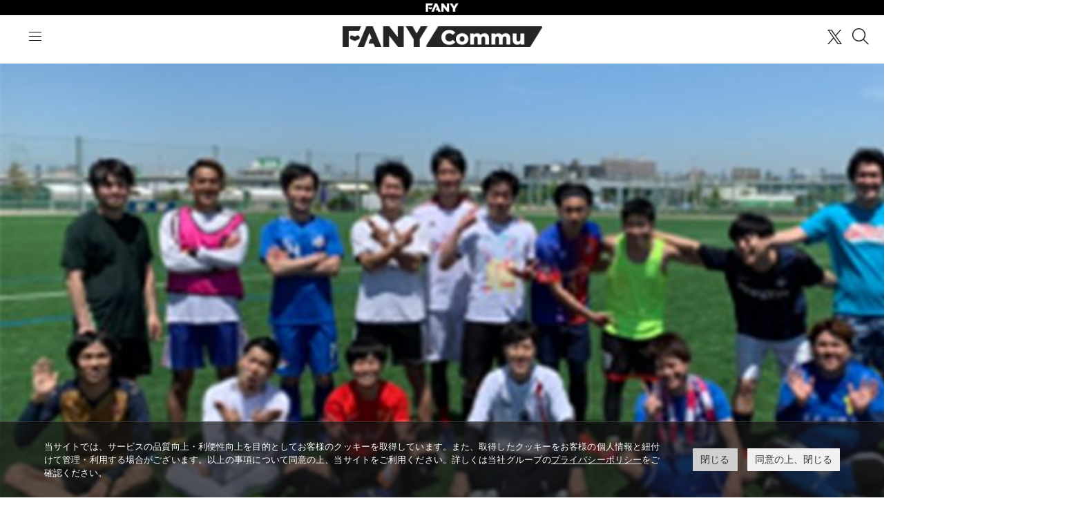

--- FILE ---
content_type: text/html; charset=UTF-8
request_url: https://commu.fany.lol/tag/%E3%83%91%E3%83%BC%E3%83%86%E3%82%A3%E3%83%BC%E3%83%91%E3%83%BC%E3%83%86%E3%82%A3%E3%83%BC/
body_size: 7124
content:
<!doctype html>
<html dir="ltr" lang="ja"
	prefix="og: https://ogp.me/ns#" >
<head>
<meta charset="UTF-8" />
<meta name="author" content="YOSHIMOTO KOGYO">
<meta name="copyright" content="©️YOSHIMOTO KOGYO">
<meta name="viewport" content="width=device-width, initial-scale=1" />
<link rel="profile" href="https://gmpg.org/xfn/11" />

	
<title>パーティーパーティー - FANYコミュ</title>

		<!-- All in One SEO 4.2.0 -->
		<meta name="robots" content="max-image-preview:large" />
		<link rel="canonical" href="https://commu.fany.lol/tag/%E3%83%91%E3%83%BC%E3%83%86%E3%82%A3%E3%83%BC%E3%83%91%E3%83%BC%E3%83%86%E3%82%A3%E3%83%BC/" />
		<script type="application/ld+json" class="aioseo-schema">
			{"@context":"https:\/\/schema.org","@graph":[{"@type":"WebSite","@id":"https:\/\/commu.fany.lol\/#website","url":"https:\/\/commu.fany.lol\/","name":"FANY\u30b3\u30df\u30e5","description":"\u30d5\u30a1\u30f3\u30af\u30e9\u30d6\u3068\u30aa\u30f3\u30e9\u30a4\u30f3\u30b5\u30ed\u30f3\u3092\u30df\u30c3\u30af\u30b9\u3057\u305f\u65b0\u30b5\u30fc\u30d3\u30b9\u3002 \u9650\u5b9a\u52d5\u753b\u3084\u30c1\u30b1\u30c3\u30c8\u306e\u5148\u884c\u8ca9\u58f2\u3001\u3053\u3053\u3067\u3057\u304b\u697d\u3057\u3081\u306a\u3044\u4f1a\u54e1\u9650\u5b9a\u30b3\u30df\u30e5\u30cb\u30b1\u30fc\u30b7\u30e7\u30f3\u306a\u3069\u3001 \u30bf\u30ec\u30f3\u30c8\u306b\u3088\u3063\u3066\u69d8\u3005\u306a\u30b3\u30f3\u30c6\u30f3\u30c4\u3092\u3054\u7528\u610f\uff01 \u4eca\u307e\u3067\u4ee5\u4e0a\u306b\u30bf\u30ec\u30f3\u30c8\u3068\u5bc6\u306b\u306a\u308b\u30b3\u30df\u30e5\u30cb\u30c6\u30a3\u3067\u3059\u3002","inLanguage":"ja","publisher":{"@id":"https:\/\/commu.fany.lol\/#organization"}},{"@type":"Organization","@id":"https:\/\/commu.fany.lol\/#organization","name":"FANY\u30b3\u30df\u30e5","url":"https:\/\/commu.fany.lol\/"},{"@type":"BreadcrumbList","@id":"https:\/\/commu.fany.lol\/tag\/%E3%83%91%E3%83%BC%E3%83%86%E3%82%A3%E3%83%BC%E3%83%91%E3%83%BC%E3%83%86%E3%82%A3%E3%83%BC\/#breadcrumblist","itemListElement":[{"@type":"ListItem","@id":"https:\/\/commu.fany.lol\/#listItem","position":1,"item":{"@type":"WebPage","@id":"https:\/\/commu.fany.lol\/","name":"\u30db\u30fc\u30e0","description":"\u30d5\u30a1\u30f3\u30af\u30e9\u30d6\u3068\u30aa\u30f3\u30e9\u30a4\u30f3\u30b5\u30ed\u30f3\u3092\u30df\u30c3\u30af\u30b9\u3057\u305f\u65b0\u30b5\u30fc\u30d3\u30b9\u3002 \u9650\u5b9a\u52d5\u753b\u3084\u30c1\u30b1\u30c3\u30c8\u306e\u5148\u884c\u8ca9\u58f2\u3001\u3053\u3053\u3067\u3057\u304b\u697d\u3057\u3081\u306a\u3044\u4f1a\u54e1\u9650\u5b9a\u30b3\u30df\u30e5\u30cb\u30b1\u30fc\u30b7\u30e7\u30f3\u306a\u3069\u3001 \u30bf\u30ec\u30f3\u30c8\u306b\u3088\u3063\u3066\u69d8\u3005\u306a\u30b3\u30f3\u30c6\u30f3\u30c4\u3092\u3054\u7528\u610f\uff01 \u4eca\u307e\u3067\u4ee5\u4e0a\u306b\u30bf\u30ec\u30f3\u30c8\u3068\u5bc6\u306b\u306a\u308b\u30b3\u30df\u30e5\u30cb\u30c6\u30a3\u3067\u3059\u3002","url":"https:\/\/commu.fany.lol\/"},"nextItem":"https:\/\/commu.fany.lol\/tag\/%e3%83%91%e3%83%bc%e3%83%86%e3%82%a3%e3%83%bc%e3%83%91%e3%83%bc%e3%83%86%e3%82%a3%e3%83%bc\/#listItem"},{"@type":"ListItem","@id":"https:\/\/commu.fany.lol\/tag\/%e3%83%91%e3%83%bc%e3%83%86%e3%82%a3%e3%83%bc%e3%83%91%e3%83%bc%e3%83%86%e3%82%a3%e3%83%bc\/#listItem","position":2,"item":{"@type":"WebPage","@id":"https:\/\/commu.fany.lol\/tag\/%e3%83%91%e3%83%bc%e3%83%86%e3%82%a3%e3%83%bc%e3%83%91%e3%83%bc%e3%83%86%e3%82%a3%e3%83%bc\/","name":"\u30d1\u30fc\u30c6\u30a3\u30fc\u30d1\u30fc\u30c6\u30a3\u30fc","url":"https:\/\/commu.fany.lol\/tag\/%e3%83%91%e3%83%bc%e3%83%86%e3%82%a3%e3%83%bc%e3%83%91%e3%83%bc%e3%83%86%e3%82%a3%e3%83%bc\/"},"previousItem":"https:\/\/commu.fany.lol\/#listItem"}]},{"@type":"CollectionPage","@id":"https:\/\/commu.fany.lol\/tag\/%E3%83%91%E3%83%BC%E3%83%86%E3%82%A3%E3%83%BC%E3%83%91%E3%83%BC%E3%83%86%E3%82%A3%E3%83%BC\/#collectionpage","url":"https:\/\/commu.fany.lol\/tag\/%E3%83%91%E3%83%BC%E3%83%86%E3%82%A3%E3%83%BC%E3%83%91%E3%83%BC%E3%83%86%E3%82%A3%E3%83%BC\/","name":"\u30d1\u30fc\u30c6\u30a3\u30fc\u30d1\u30fc\u30c6\u30a3\u30fc - FANY\u30b3\u30df\u30e5","inLanguage":"ja","isPartOf":{"@id":"https:\/\/commu.fany.lol\/#website"},"breadcrumb":{"@id":"https:\/\/commu.fany.lol\/tag\/%E3%83%91%E3%83%BC%E3%83%86%E3%82%A3%E3%83%BC%E3%83%91%E3%83%BC%E3%83%86%E3%82%A3%E3%83%BC\/#breadcrumblist"}}]}
		</script>
		<!-- All in One SEO -->

		<!-- This site uses the Google Analytics by MonsterInsights plugin v8.10.0 - Using Analytics tracking - https://www.monsterinsights.com/ -->
		<!-- Note: MonsterInsights is not currently configured on this site. The site owner needs to authenticate with Google Analytics in the MonsterInsights settings panel. -->
					<!-- No UA code set -->
				<!-- / Google Analytics by MonsterInsights -->
		<style id='wp-img-auto-sizes-contain-inline-css'>
img:is([sizes=auto i],[sizes^="auto," i]){contain-intrinsic-size:3000px 1500px}
/*# sourceURL=wp-img-auto-sizes-contain-inline-css */
</style>
<style id='classic-theme-styles-inline-css'>
/*! This file is auto-generated */
.wp-block-button__link{color:#fff;background-color:#32373c;border-radius:9999px;box-shadow:none;text-decoration:none;padding:calc(.667em + 2px) calc(1.333em + 2px);font-size:1.125em}.wp-block-file__button{background:#32373c;color:#fff;text-decoration:none}
/*# sourceURL=/wp-includes/css/classic-themes.min.css */
</style>
<link rel='stylesheet' id='fanycommu-style-css' href='https://commu.fany.lol/wp-content/themes/fanycommu/style.css?ver=6.9' media='all' />
<link rel='stylesheet' id='fanycommu-print-style-css' href='https://commu.fany.lol/wp-content/themes/fanycommu/print.css?ver=6.9' media='print' />
	
<meta property="og:image" content="/og.png">
<link rel="icon" type="shortcut icon" href="https://fany.lol/favicon.ico">
<!-- <link rel="apple-touch-icon" sizes="180x180" href="/ico/apple-touch-icon.png">
<link rel="icon" type="image/png" sizes="16x16" href="/ico/favicon-16x16.png">
<link rel="icon" type="image/png" sizes="32x32" href="/ico/favicon-32x32.png">
<link rel="icon" type="image/png" sizes="192x192" href="/ico/android-chrome-192x192.png">
<link rel="icon" type="image/png" sizes="256x256" href="/ico/android-chrome-256x256.png">
<link rel="manifest" href="/ico/site.webmanifest">
<link rel="mask-icon" href="/ico/safari-pinned-tab.svg"> -->

<link type="text/css" rel="stylesheet" href="/wp-content/themes/fanycommu/css/common.css?v001" />
<link type="text/css" rel="stylesheet" href="/wp-content/themes/fanycommu/css/page.css?v02" />
<!-- for cookie css -->
<link rel="stylesheet" href="https://www.yoshimoto.co.jp/css/gdpr.css" media="all">
<!-- //for cookie css -->

<!-- for cookie -->
<script data-cookieconsent="ignore">
window.dataLayer = window.dataLayer || [];
function gtag() {
dataLayer.push(arguments);
}
gtag("consent", "default", {
ad_storage: "denied",
analytics_storage: "denied",
wait_for_update: 500,
});
gtag("set", "ads_data_redaction", true);
</script> 
<!-- //for cookie -->
<!-- Google Tag Manager -->
<script>(function(w,d,s,l,i){w[l]=w[l]||[];w[l].push({'gtm.start':
new Date().getTime(),event:'gtm.js'});var f=d.getElementsByTagName(s)[0],
j=d.createElement(s),dl=l!='dataLayer'?'&l='+l:'';j.async=true;j.src=
'https://www.googletagmanager.com/gtm.js?id='+i+dl;f.parentNode.insertBefore(j,f);
})(window,document,'script','dataLayer','GTM-P4PNGF7');</script>
<!-- End Google Tag Manager -->
<style id='global-styles-inline-css'>
:root{--wp--preset--aspect-ratio--square: 1;--wp--preset--aspect-ratio--4-3: 4/3;--wp--preset--aspect-ratio--3-4: 3/4;--wp--preset--aspect-ratio--3-2: 3/2;--wp--preset--aspect-ratio--2-3: 2/3;--wp--preset--aspect-ratio--16-9: 16/9;--wp--preset--aspect-ratio--9-16: 9/16;--wp--preset--color--black: #000000;--wp--preset--color--cyan-bluish-gray: #abb8c3;--wp--preset--color--white: #FFF;--wp--preset--color--pale-pink: #f78da7;--wp--preset--color--vivid-red: #cf2e2e;--wp--preset--color--luminous-vivid-orange: #ff6900;--wp--preset--color--luminous-vivid-amber: #fcb900;--wp--preset--color--light-green-cyan: #7bdcb5;--wp--preset--color--vivid-green-cyan: #00d084;--wp--preset--color--pale-cyan-blue: #8ed1fc;--wp--preset--color--vivid-cyan-blue: #0693e3;--wp--preset--color--vivid-purple: #9b51e0;--wp--preset--color--primary: #0073a8;--wp--preset--color--secondary: #005075;--wp--preset--color--dark-gray: #111;--wp--preset--color--light-gray: #767676;--wp--preset--gradient--vivid-cyan-blue-to-vivid-purple: linear-gradient(135deg,rgb(6,147,227) 0%,rgb(155,81,224) 100%);--wp--preset--gradient--light-green-cyan-to-vivid-green-cyan: linear-gradient(135deg,rgb(122,220,180) 0%,rgb(0,208,130) 100%);--wp--preset--gradient--luminous-vivid-amber-to-luminous-vivid-orange: linear-gradient(135deg,rgb(252,185,0) 0%,rgb(255,105,0) 100%);--wp--preset--gradient--luminous-vivid-orange-to-vivid-red: linear-gradient(135deg,rgb(255,105,0) 0%,rgb(207,46,46) 100%);--wp--preset--gradient--very-light-gray-to-cyan-bluish-gray: linear-gradient(135deg,rgb(238,238,238) 0%,rgb(169,184,195) 100%);--wp--preset--gradient--cool-to-warm-spectrum: linear-gradient(135deg,rgb(74,234,220) 0%,rgb(151,120,209) 20%,rgb(207,42,186) 40%,rgb(238,44,130) 60%,rgb(251,105,98) 80%,rgb(254,248,76) 100%);--wp--preset--gradient--blush-light-purple: linear-gradient(135deg,rgb(255,206,236) 0%,rgb(152,150,240) 100%);--wp--preset--gradient--blush-bordeaux: linear-gradient(135deg,rgb(254,205,165) 0%,rgb(254,45,45) 50%,rgb(107,0,62) 100%);--wp--preset--gradient--luminous-dusk: linear-gradient(135deg,rgb(255,203,112) 0%,rgb(199,81,192) 50%,rgb(65,88,208) 100%);--wp--preset--gradient--pale-ocean: linear-gradient(135deg,rgb(255,245,203) 0%,rgb(182,227,212) 50%,rgb(51,167,181) 100%);--wp--preset--gradient--electric-grass: linear-gradient(135deg,rgb(202,248,128) 0%,rgb(113,206,126) 100%);--wp--preset--gradient--midnight: linear-gradient(135deg,rgb(2,3,129) 0%,rgb(40,116,252) 100%);--wp--preset--font-size--small: 19.5px;--wp--preset--font-size--medium: 20px;--wp--preset--font-size--large: 36.5px;--wp--preset--font-size--x-large: 42px;--wp--preset--font-size--normal: 22px;--wp--preset--font-size--huge: 49.5px;--wp--preset--spacing--20: 0.44rem;--wp--preset--spacing--30: 0.67rem;--wp--preset--spacing--40: 1rem;--wp--preset--spacing--50: 1.5rem;--wp--preset--spacing--60: 2.25rem;--wp--preset--spacing--70: 3.38rem;--wp--preset--spacing--80: 5.06rem;--wp--preset--shadow--natural: 6px 6px 9px rgba(0, 0, 0, 0.2);--wp--preset--shadow--deep: 12px 12px 50px rgba(0, 0, 0, 0.4);--wp--preset--shadow--sharp: 6px 6px 0px rgba(0, 0, 0, 0.2);--wp--preset--shadow--outlined: 6px 6px 0px -3px rgb(255, 255, 255), 6px 6px rgb(0, 0, 0);--wp--preset--shadow--crisp: 6px 6px 0px rgb(0, 0, 0);}:where(.is-layout-flex){gap: 0.5em;}:where(.is-layout-grid){gap: 0.5em;}body .is-layout-flex{display: flex;}.is-layout-flex{flex-wrap: wrap;align-items: center;}.is-layout-flex > :is(*, div){margin: 0;}body .is-layout-grid{display: grid;}.is-layout-grid > :is(*, div){margin: 0;}:where(.wp-block-columns.is-layout-flex){gap: 2em;}:where(.wp-block-columns.is-layout-grid){gap: 2em;}:where(.wp-block-post-template.is-layout-flex){gap: 1.25em;}:where(.wp-block-post-template.is-layout-grid){gap: 1.25em;}.has-black-color{color: var(--wp--preset--color--black) !important;}.has-cyan-bluish-gray-color{color: var(--wp--preset--color--cyan-bluish-gray) !important;}.has-white-color{color: var(--wp--preset--color--white) !important;}.has-pale-pink-color{color: var(--wp--preset--color--pale-pink) !important;}.has-vivid-red-color{color: var(--wp--preset--color--vivid-red) !important;}.has-luminous-vivid-orange-color{color: var(--wp--preset--color--luminous-vivid-orange) !important;}.has-luminous-vivid-amber-color{color: var(--wp--preset--color--luminous-vivid-amber) !important;}.has-light-green-cyan-color{color: var(--wp--preset--color--light-green-cyan) !important;}.has-vivid-green-cyan-color{color: var(--wp--preset--color--vivid-green-cyan) !important;}.has-pale-cyan-blue-color{color: var(--wp--preset--color--pale-cyan-blue) !important;}.has-vivid-cyan-blue-color{color: var(--wp--preset--color--vivid-cyan-blue) !important;}.has-vivid-purple-color{color: var(--wp--preset--color--vivid-purple) !important;}.has-black-background-color{background-color: var(--wp--preset--color--black) !important;}.has-cyan-bluish-gray-background-color{background-color: var(--wp--preset--color--cyan-bluish-gray) !important;}.has-white-background-color{background-color: var(--wp--preset--color--white) !important;}.has-pale-pink-background-color{background-color: var(--wp--preset--color--pale-pink) !important;}.has-vivid-red-background-color{background-color: var(--wp--preset--color--vivid-red) !important;}.has-luminous-vivid-orange-background-color{background-color: var(--wp--preset--color--luminous-vivid-orange) !important;}.has-luminous-vivid-amber-background-color{background-color: var(--wp--preset--color--luminous-vivid-amber) !important;}.has-light-green-cyan-background-color{background-color: var(--wp--preset--color--light-green-cyan) !important;}.has-vivid-green-cyan-background-color{background-color: var(--wp--preset--color--vivid-green-cyan) !important;}.has-pale-cyan-blue-background-color{background-color: var(--wp--preset--color--pale-cyan-blue) !important;}.has-vivid-cyan-blue-background-color{background-color: var(--wp--preset--color--vivid-cyan-blue) !important;}.has-vivid-purple-background-color{background-color: var(--wp--preset--color--vivid-purple) !important;}.has-black-border-color{border-color: var(--wp--preset--color--black) !important;}.has-cyan-bluish-gray-border-color{border-color: var(--wp--preset--color--cyan-bluish-gray) !important;}.has-white-border-color{border-color: var(--wp--preset--color--white) !important;}.has-pale-pink-border-color{border-color: var(--wp--preset--color--pale-pink) !important;}.has-vivid-red-border-color{border-color: var(--wp--preset--color--vivid-red) !important;}.has-luminous-vivid-orange-border-color{border-color: var(--wp--preset--color--luminous-vivid-orange) !important;}.has-luminous-vivid-amber-border-color{border-color: var(--wp--preset--color--luminous-vivid-amber) !important;}.has-light-green-cyan-border-color{border-color: var(--wp--preset--color--light-green-cyan) !important;}.has-vivid-green-cyan-border-color{border-color: var(--wp--preset--color--vivid-green-cyan) !important;}.has-pale-cyan-blue-border-color{border-color: var(--wp--preset--color--pale-cyan-blue) !important;}.has-vivid-cyan-blue-border-color{border-color: var(--wp--preset--color--vivid-cyan-blue) !important;}.has-vivid-purple-border-color{border-color: var(--wp--preset--color--vivid-purple) !important;}.has-vivid-cyan-blue-to-vivid-purple-gradient-background{background: var(--wp--preset--gradient--vivid-cyan-blue-to-vivid-purple) !important;}.has-light-green-cyan-to-vivid-green-cyan-gradient-background{background: var(--wp--preset--gradient--light-green-cyan-to-vivid-green-cyan) !important;}.has-luminous-vivid-amber-to-luminous-vivid-orange-gradient-background{background: var(--wp--preset--gradient--luminous-vivid-amber-to-luminous-vivid-orange) !important;}.has-luminous-vivid-orange-to-vivid-red-gradient-background{background: var(--wp--preset--gradient--luminous-vivid-orange-to-vivid-red) !important;}.has-very-light-gray-to-cyan-bluish-gray-gradient-background{background: var(--wp--preset--gradient--very-light-gray-to-cyan-bluish-gray) !important;}.has-cool-to-warm-spectrum-gradient-background{background: var(--wp--preset--gradient--cool-to-warm-spectrum) !important;}.has-blush-light-purple-gradient-background{background: var(--wp--preset--gradient--blush-light-purple) !important;}.has-blush-bordeaux-gradient-background{background: var(--wp--preset--gradient--blush-bordeaux) !important;}.has-luminous-dusk-gradient-background{background: var(--wp--preset--gradient--luminous-dusk) !important;}.has-pale-ocean-gradient-background{background: var(--wp--preset--gradient--pale-ocean) !important;}.has-electric-grass-gradient-background{background: var(--wp--preset--gradient--electric-grass) !important;}.has-midnight-gradient-background{background: var(--wp--preset--gradient--midnight) !important;}.has-small-font-size{font-size: var(--wp--preset--font-size--small) !important;}.has-medium-font-size{font-size: var(--wp--preset--font-size--medium) !important;}.has-large-font-size{font-size: var(--wp--preset--font-size--large) !important;}.has-x-large-font-size{font-size: var(--wp--preset--font-size--x-large) !important;}
/*# sourceURL=global-styles-inline-css */
</style>
</head>

<body id="search_index" class="archive tag tag-496 wp-embed-responsive wp-theme-fanycommu hfeed image-filters-enabled">
<!-- Google Tag Manager (noscript) -->
<noscript><iframe src="https://www.googletagmanager.com/ns.html?id=GTM-P4PNGF7"
height="0" width="0" style="display:none;visibility:hidden"></iframe></noscript>
<!-- End Google Tag Manager (noscript) -->
<!-- <script type="text/javascript" src="https://fany.lol/shared/inc/header.js" crossorigin="anonymous"></script>
<script src="https://code.jquery.com/jquery.min.js"></script>
<script>
$(function() {
$("#menu").click(function() {
$(".home").toggleClass("bodyblock");
});
});
</script> -->
	
<div class="fany2021">
<div class="fany2021-header">
<div class="fany2021-header_logo">
<a href="https://fany.lol/" target="_blank" rel="noopener" style="background-image: url(/wp-content/themes/fanycommu/img/fany_w.png);"></a>
</div>
</div>
</div>
<div id="page" class="site">

<!-- - - - - - - - - - - - - - - - - - - - - - - - - - - - - - header -->
<section id="commuHeader">
<div class="wrapper">
<h1><a href="/">FANY Commu</a></h1>
<div id="menu"><span></span><span></span><span></span></div>
<div class="funcList">
<ul>
<li class="twitter"><a href="https://x.com/fany_news" target="_blank">X</a></li>
<li class="search">検索窓</li>
</ul>
</div>
</div>
<nav>
<ul>
<li><a href="/">HOME</a></li>
<!-- <li><a href="/about/">ABOUT</a></li> -->
<li><a href="/community/">COMMUNITY</a></li>
<li><a href="/guide/">はじめての方へ</a></li>
<li><a href="/faq/">FAQ</a></li>
<li><a href="/news/">NEWS</a></li>
<li><a href="/contact/">CONTACT</a></li>
</ul>
</nav>
</section>
<!-- - - - - - - - - - - - - - - - - - - - - - - - - - - - - - //header -->

<div  class="searchBox">
<div class="searchBlock">
<form role="search" method="get" class="search-form" action="https://commu.fany.lol/">
				<label>
					<span class="screen-reader-text">検索:</span>
					<input type="search" class="search-field" placeholder="検索&hellip;" value="" name="s" />
				</label>
				<input type="submit" class="search-submit" value="検索" />
			</form></div>
</div>

<div class="contentBox">





<li>
<dl id="post-748" class="post-748 post type-post status-publish format-standard has-post-thumbnail hentry category-bukatsu tag-84 tag-87 tag-171 tag-187 tag-223 tag-224 tag-225 tag-237 tag-242 tag-267 tag-283 tag-295 tag-314 tag-320 tag-327 tag-335 tag-373 tag-396 tag-401 tag-405 tag-424 tag-434 tag-472 tag-487 tag-496 tag-497 tag-499 tag-554 tag-555 tag-589 tag-623 tag-637 tag-649 tag-658 tag-705 tag-718 tag-745 tag-760 tag-790 tag-804 tag-826 tag-833 tag-836 tag-842 tag-873 tag-886 tag-903 tag-915 tag-925 tag-946 tag-967 tag-974 tag-980 tag-982 tag-990 tag-1056 tag-1086 tag-1087 tag-1092 tag-1107 tag-1109 tag-1112 tag-1119 tag-1159 tag-1193 tag-1203 tag-1218 tag-1227 tag-1230 entry">
<dt><a href="https://mosh.jp/yoshimoto_osakasoccer/home" target="_blank" rel="noopener">
		<figure class="post-thumbnail">
			<a class="post-thumbnail-inner" href="https://commu.fany.lol/bukatsu/20211125_748/" aria-hidden="true" tabindex="-1">
				<img width="1568" height="882" src="https://commu.fany.lol/wp-content/uploads/2021/11/a1e49224de1f5790a3361bdd57f8ce2f-1568x882.jpg" class="attachment-post-thumbnail size-post-thumbnail wp-post-image" alt="" decoding="async" fetchpriority="high" srcset="https://commu.fany.lol/wp-content/uploads/2021/11/a1e49224de1f5790a3361bdd57f8ce2f-1568x882.jpg 1568w, https://commu.fany.lol/wp-content/uploads/2021/11/a1e49224de1f5790a3361bdd57f8ce2f-300x169.jpg 300w, https://commu.fany.lol/wp-content/uploads/2021/11/a1e49224de1f5790a3361bdd57f8ce2f-1024x576.jpg 1024w, https://commu.fany.lol/wp-content/uploads/2021/11/a1e49224de1f5790a3361bdd57f8ce2f-150x84.jpg 150w, https://commu.fany.lol/wp-content/uploads/2021/11/a1e49224de1f5790a3361bdd57f8ce2f-768x432.jpg 768w, https://commu.fany.lol/wp-content/uploads/2021/11/a1e49224de1f5790a3361bdd57f8ce2f-1536x864.jpg 1536w, https://commu.fany.lol/wp-content/uploads/2021/11/a1e49224de1f5790a3361bdd57f8ce2f.jpg 1920w" sizes="(max-width: 34.9rem) calc(100vw - 2rem), (max-width: 53rem) calc(8 * (100vw / 12)), (min-width: 53rem) calc(6 * (100vw / 12)), 100vw" />			</a>
		</figure>

			</a></dt>
<dd>
<h3><a href="https://mosh.jp/yoshimoto_osakasoccer/home" target="_blank" rel="noopener"><span>大阪サッカー部</span></a></h3>
<h4>吉田たち こうへい</h4>
<div class="commuExp spHide"><a href="https://mosh.jp/yoshimoto_osakasoccer/home" target="_blank" rel="noopener">
『体育のサッカーみたいな感じ』をコンセプトに月1回活動しています。イベントや動画配信、ゆくゆくはサッカーとお笑いを通じて何か社会貢献が出来たらと考えています。

【活動内容】
・定期的な練習会やトレーニング。</a></div>
</dd>
</dl>
<div class="commuExp pcHide"><a href="https://mosh.jp/yoshimoto_osakasoccer/home" target="_blank" rel="noopener">
『体育のサッカーみたいな感じ』をコンセプトに月1回活動しています。イベントや動画配信、ゆくゆくはサッカーとお笑いを通じて何か社会貢献が出来たらと考えています。

【活動内容】
・定期的な練習会やトレーニング。</a></div>
<!-- #post-748 -->
</li>


</ul>


</div>
</section>

</div>

<!-- - - - - - - - - - - - - - - - - - - - - - - - - - - - - - contact -->
<section id="commuContact">
<div class="wrapper">
<div class="contactBtn"><a href="/contact"><span>CONTACT</span></a></div>
</div>
</section>
<!-- - - - - - - - - - - - - - - - - - - - - - - - - - - - - - //contact -->


<!-- - - - - - - - - - - - - - - - - - - - - - - - - - - - - - footer -->
<section id="commuFooter">
<div class="wrapper pcHide">
<div id="footerMenu">
<ul>
<li><a href="/">HOME</a></li>
<!-- <li><a href="/about/">ABOUT</a></li> -->
<li><a href="/community/">COMMUNITY</a></li>
<li><a href="/news/">NEWS</a></li>
<li><a href="/guide/">はじめての方へ</a></li>
<li><a href="/faq/">FAQ</a></li>
<li><a href="/contact/">CONTACT</a></li>
</ul>
</div>
</div>
<div class="footerLine"></div>
<div class="wrapper">
<div id="copyright">&copy;FANY, All Rights Reserved. </div>
<!-- <div id="management">運営：吉本興業株式会社</div> -->
<div id="footerMenuOut">
<ul>
<li><a href="/faq/"><span>FAQ</span></a></li>
<li><a href="/termsofuse/"><span>FANYコミュ内ファンクラブ、オンラインサロン共通会員規約</span></a></li>
<li><a href="https://fany.lol/privacypolicy" target="_blank"><span>プライバシーポリシー</span></a></li>
<li><a href="http://www.yoshimoto.co.jp/corp/declaration.html" target="_blank"><span>反社会的勢力排除宣言</span></a></li>
</ul>
</div>
</div>
</section>
<!-- - - - - - - - - - - - - - - - - - - - - - - - - - - - - - //footer -->


</div>
<!-- - - - - - - - - - - - - - - - - - - - - - - - - - - - - - //page -->

<script type="speculationrules">
{"prefetch":[{"source":"document","where":{"and":[{"href_matches":"/*"},{"not":{"href_matches":["/wp-*.php","/wp-admin/*","/wp-content/uploads/*","/wp-content/*","/wp-content/plugins/*","/wp-content/themes/fanycommu/*","/*\\?(.+)"]}},{"not":{"selector_matches":"a[rel~=\"nofollow\"]"}},{"not":{"selector_matches":".no-prefetch, .no-prefetch a"}}]},"eagerness":"conservative"}]}
</script>
	<script>
	/(trident|msie)/i.test(navigator.userAgent)&&document.getElementById&&window.addEventListener&&window.addEventListener("hashchange",function(){var t,e=location.hash.substring(1);/^[A-z0-9_-]+$/.test(e)&&(t=document.getElementById(e))&&(/^(?:a|select|input|button|textarea)$/i.test(t.tagName)||(t.tabIndex=-1),t.focus())},!1);
	</script>
	
<div id="pagetop"><span>↑PAGE TOP</span></div>


<!-- - - - - - - - - - - - - - - - - - - - - - - - - - - - - - include JS -->
<script type="text/javascript" src="/wp-content/themes/fanycommu/js/jquery.min.js"></script>
<script type="text/javascript" src="/wp-content/themes/fanycommu/js/jquery.easing.1.3.min.js"></script>
<script type="text/javascript" src="/wp-content/themes/fanycommu/js/slick.js"></script>
<script type="text/javascript" src="/wp-content/themes/fanycommu/js/common.js"></script>

<script>
function changePlaceholder(){
$('.search-field').attr('placeholder','芸人名・サロン名で検索');
}
function searchDisplay(){
$('.searchBox').toggleClass("on");
}

function inDisplay(){
$("#page,h1").each(function() {
var hit = $(this).offset().top;
var scroll = $(window).scrollTop();
var wHeight = $(window).height();
if (scroll > hit - wHeight + wHeight/100){
$(this).addClass("inview");
}
});
}


$(function(){
inDisplay();
changePlaceholder();


$('#menu, .search').on('click',function(){
//console.log( $(this).attr('id') );
if( $(this).attr('id') == "menu" ){
$(this).toggleClass("active");
$('#commuHeader nav').slideToggle();
}
//console.log( $(this).attr('class') );
if( $(this).attr('class') == "search" ){
searchDisplay();
}
});

$(window).scroll(function(){
inDisplay();
});

});
</script>





<!--FAQ-->


<!-- Cookie popup-->
<div class="cookie-consent">
<div class="cookie-text">当サイトでは、サービスの品質向上・利便性向上を目的としてお客様のクッキーを取得しています。また、取得したクッキーをお客様の個人情報と紐付けて管理・利用する場合がございます。以上の事項について同意の上、当サイトをご利用ください。詳しくは当社グループの<a class="cokie-policy-url" href="#" onclick="returen:false;">プライバシーポリシー</a>をご確認ください。</div>
<div class="cookie-disagree">閉じる</div>
<div class="cookie-agree">同意の上、閉じる</div>
</div>
<script src="https://www.yoshimoto.co.jp/js/gdpr.js"></script> 
<!-- Cookie END -->

<!-- XXXXX -->
</body>
</html>


--- FILE ---
content_type: text/css
request_url: https://commu.fany.lol/wp-content/themes/fanycommu/style.css?ver=6.9
body_size: 45
content:
@charset "UTF-8";
/*
Theme Name: Fany Commu
Author: Fany Commu
Description: Fany Commu TEMPLATE
Text Domain: Fany Commu
 */

@import url(/wp-content/themes/fanycommu/css/reset.css);




--- FILE ---
content_type: text/css
request_url: https://commu.fany.lol/wp-content/themes/fanycommu/css/page.css?v02
body_size: 3719
content:
.pageTit{
	display: block;
	margin: 0 0 36px 0;
	padding: 70px 0 42px 0;
	background-color: #f0f0f0;
	background-image: -webkit-gradient(linear, 0 0, 100% 100%,color-stop(.25, #F9F9F9), color-stop(.25, transparent),color-stop(.5, transparent), color-stop(.5, #F9F9F9),color-stop(.75, #F9F9F9), color-stop(.75, transparent),to(transparent));
	-webkit-background-size: 7px 7px;
	font-size: 2.0rem;
	font-weight: 800;
	color: #222122;
	text-align: center;
}
.pageTit span{
	font-size: 4.2rem;
}
/* community block */
#communityBlock{
	width: 85%;
	display: block;
	margin: 0 auto 102px auto;
}
#communityBlock .wrapper{
	width: 1000px;
}
#communityBlock h2{
	display: block;
	font-size: 4.2rem;
	margin: 0 0 36px 0;
	font-weight: 800;
	color: #222122;
	text-align: center;
}
#communityBlock h2 span{
	display: block;
	letter-spacing: 0.5px;
}

.communityList{
	display: block;
	margin: 0 0 0 0;
	top: 0;
}
.communityList li{
	width: 32%;
	display: block;
	float: left;
	margin: 24px 0 0 2%;
	padding: 10px;
}
.communityList li a{
	display: block;
	box-sizing: border-box;
}
.communityList li .newIcon{
	display: inline-block;
	padding: 4px 8px 4px 8px;
	position: absolute;
	top: 0;
	left: 0;
	background:linear-gradient(to right, #FFCB6E, #FF3C3C, #FF6CE3);
	font-size: 1.0rem;
	font-style: italic;
	font-weight: 300;
	line-height: 1;
	color: #ffffff;
}
.communityList li:nth-child(3n+1){
	margin: 16px 0 0 0;
	clear: left;
}
.communityList li:nth-child(3n){
	clear: right;
}

@media screen and (-webkit-min-device-pixel-ratio:0){
	.communityList li:nth-child(3n+2),
	.communityList li:nth-child(3n){
		top: -8px;
	}
}


.communityList li dl{
	display: block;
}
.communityList li dl dt{
	display: block;
}
.communityList li dl dt img{
	width: 100%;
	height: auto;
}
.communityList li dl dd{
	display: block;
}
.communityList li dl dd h3{
	display: block;
	margin: 4px 0 0 0;
	font-size: 1.5rem;
	font-weight: normal;
	text-align: left;
}
.communityList li dl dd h4{
	display: block;
	margin: 2px 0 0 0;
	font-size: 1.3rem;
	font-weight: normal;
	color: #ee589f;
	text-align: left;
}
.communityList li dl dd .commuExp{
	display: block;
	margin: 2px 0 0 0;
	font-size: 1rem;
	font-weight: normal;
	color: #999999;
	text-align: left;
	line-height: 1.4;
}

.communityList li:hover{
	display: block;
	background:linear-gradient(to right, #FFCB6E, #FF3C3C, #FF6CE3);
}
.communityList li:hover dl dd h3,
.communityList li:hover dl dd h4,
.communityList li:hover .commuExp{
	color: #ffffff;
}

.communityList:after{
	content: "";
	display: block;
	clear: both;
	height: 0;
	visibility: hidden;
}



/* bukatsu block */
#bukatsuBlock{
	width: 85%;
	display: block;
	margin: 0 auto 102px auto;
}
#bukatsuBlock .wrapper{
	width: 1000px;
}
#bukatsuBlock h2{
display: block;
font-size: 4.2rem;
margin: 0 0 36px 0;
font-weight: 800;
color: #222122;
text-align: center;
}
#bukatsuBlock h2 span{
display: block;
letter-spacing: 0.5px;
}
#bukatsuBlock .bukatsuExpBlock{
display: block;
margin: 36px 0 0 0;
padding: 5px;
background: linear-gradient(to right, #FFCB6E, #FF3C3C, #FF6CE3);
border-radius: 10px;
}
#bukatsuBlock .bukatsuExpBlock .inner{
padding: 10px;
background-color: #ffffff;
border-radius: 10px;
}
#bukatsuBlock .bukatsuTxt{
font-size:2.2rem;
font-weight: 700;
}
#bukatsuBlock .bukatsuTxt2{
display: block;
margin: 16px 0 0 0;
font-size:1.5rem;
text-align: center;
}
#bukatsuBlock .bukatsuContact{
display: block;
margin: 24px 0 0 0;
}
#bukatsuBlock .bukatsuContact a{
width: 85%;
display: block;
margin: 0 auto 0 auto;
padding:20px 0 20px 0;
background-color: #FF3C3C;
color: #ffffff;
border-radius:8px;
}
#bukatsuBlock .bukatsuContactAtt{
display: block;
margin: 5px 0 0 0;
font-size:1.3rem;
color:#ff0000;
}

.bukatsuList{
	display: block;
	margin: 42px 0 0 0;
	top: 0;
}
.bukatsuList li{
	width: 32%;
	display: block;
	float: left;
	margin: 24px 0 0 2%;
	padding: 10px;
}
.bukatsuList li a{
	display: block;
	box-sizing: border-box;
}
.bukatsuList li .newIcon{
	display: inline-block;
	padding: 4px 8px 4px 8px;
	position: absolute;
	top: 0;
	left: 0;
	background:linear-gradient(to right, #FFCB6E, #FF3C3C, #FF6CE3);
	font-size: 1.0rem;
	font-style: italic;
	font-weight: 300;
	line-height: 1;
	color: #ffffff;
}
.bukatsuList li:nth-child(3n+1){
	margin: 16px 0 0 0;
	clear: left;
}
.bukatsuList li:nth-child(3n){
	clear: right;
}

@media screen and (-webkit-min-device-pixel-ratio:0){
	.bukatsuList li:nth-child(3n+2),
	.bukatsuList li:nth-child(3n){
		top: -8px;
	}
}


.bukatsuList li dl{
	display: block;
}
.bukatsuList li dl dt{
	display: block;
}
.bukatsuList li dl dt img{
	width: 100%;
	height: auto;
}
.bukatsuList li dl dd{
	display: block;
}
.bukatsuList li dl dd h3{
	display: block;
	margin: 4px 0 0 0;
	font-size: 1.5rem;
	font-weight: normal;
	text-align: left;
}

.bukatsuList .captain{
display: flex;
flex-flow: wrap;
justify-content: space-between;
margin: 12px 0 0 0;
}
.bukatsuList .captain .capImg{
  width:30%;
}
.bukatsuList .captain .capImg img{
  width:100%;
  height:auto;
}
.bukatsuList .captain h4{
	width:68%;
	margin: 2px 0 0 0;
	font-size: 1.3rem;
	font-weight: normal;
	color: #ee589f;
	text-align: left;
}
.bukatsuList .captain h4 span{
  display: block;
color: #333333;
}
.bukatsuList .memnum{
  display: block;
	margin: 10px 0 10px 0;
	font-size: 1.5rem;
	text-align: left;
}
.bukatsuList .memnum span{
	font-size: 1.1rem;
}

.bukatsuList li dl dd .commuExp{
	display: block;
	margin: 2px 0 0 0;
	font-size: 1rem;
	font-weight: normal;
	color: #999999;
	text-align: left;
	line-height: 1.4;
}

.bukatsuList li:hover{
	display: block;
	background:linear-gradient(to right, #FFCB6E, #FF3C3C, #FF6CE3);
}
.bukatsuList li:hover dl dd h3,
.bukatsuList li:hover dl dd h4,
.bukatsuList li:hover .commuExp{
	color: #ffffff;
}

.bukatsuList:after{
	content: "";
	display: block;
	clear: both;
	height: 0;
	visibility: hidden;
}


/* community news */
#commuNews{
	display: block;
	margin: 46px 0 102px 0;
	padding: 0;
}

.newsList{
	display: block;
	margin: 16px 0 0 0;
	padding: 24px 0 0 0;
	border-top: 1px solid #080404;
}
.newsList li{
	display: block;
	margin: 0 0 24px 0;
	padding: 0 2px 24px 2px;
	border-bottom: 1px solid #080404;
	text-align: left;
}
.newsList li a{
	display: block;
}
.newsList li a .newsTxt{
	display: block;
	margin: 0 0 11px 0;
}
.newsList li a .date{
	display: inline-block;
	padding: 0 52px 0 0;
	background: url(../img/line_date.png) no-repeat right center;
	font-size: 0.9rem;
	color: #808080;
}

.titBlock{
	display: block;
	margin: 0 0 16px 0;
	padding: 0 0 16px 0;
	border-bottom: 2px solid #cccccc;
	text-align: left;
}
.titBlock h3{
	display: block;
	margin: 0 0 11px 0;
	font-size: 1.6rem;
}
.titBlock .date{
	display: inline-block;
	padding: 0 52px 0 0;
	background: url(../img/line_date.png) no-repeat right center;
	font-size: 1.2rem;
	color: #808080;
}
.entry-content{
	display: block;
	text-align: left;
	font-size: 1.3rem;
}
.entry-content p{
	display: block;
	margin: 12px 0 12px 0;
}

/* search */
.searchforList{
	display: block;
}
.searchforList li{
	display: block;
	margin: 0 0 24px 0;
	padding: 0 0 24px 0;
	border-bottom: 1px solid #cccccc;
}
.searchforList li dl{
	display: block;
}
.searchforList li dl dt{
	width: 300px;
	display: block;
	float: left;
}
.searchforList li dl dt img{
	width: 100%;
	height: auto;
}
.searchforList li dl dd{
	padding: 0 0 0 320px;
}
.searchforList li dl dd h3 {
display: block;
margin: 4px 0 0 0;
font-size: 2rem;
font-weight: normal;
text-align: left;
}
.searchforList li dl dd h4 {
display: block;
margin: 2px 0 0 0;
font-size: 1.6rem;
font-weight: normal;
color: #ee589f;
text-align: left;
}
.searchforList li dl dd .commuExp {
display: block;
margin: 12px 0 0 0;
font-size: 1.4rem;
font-weight: normal;
color: #999999;
text-align: left;
line-height: 1.4;
}

.searchforList li dl:after{
	content: "";
	display: block;
	clear: both;
	height: 0;
	visibility: hidden;
}


/* FAQ */
h3.faqTit{
display:block;
margin:0 0 24px 0;
padding:10px;
font-size: 1.9rem;
font-weight: bold;
background-color:#ee589f;
color:#ffffff;
line-height: 1.5;
}
h3.faqTit span{
display:inline-block;
margin:0 0 0 10px;
font-size: 1.3rem;
font-weight: bold;
}
h4.faqSubTit{
display:block;
margin:0 0 12px 0;
font-size: 1.9rem;
font-weight: bold;
}
.faq_select{
display:block;
margin:0 0 54px 0;
}
.faq_select li{
display:block;
margin:8px 0 0 0;
}
.faq_select li:first-child{
margin:0 0 0 0;
}
.faq_select li a{
display:block;
padding:0 0 10px 30px;
font-size: 1.6rem;
font-weight: bold;
color:#ee589f;
line-height: 1.5;
}
.faq_select li a:before{
content: "";
width: 24px;
height: 13px;
display: block;
background: url(../img/ico_pagelink.png) no-repeat center center;
background-size:auto 13px;
position: absolute;
top: 8px;
left: 0;
}
.faq_select li a span{
font-size: 1.3rem;
}
.faqList{
  display: block;
  margin: 0 0 92px 0;
}
.faqList li{
display:block;
margin:24px 0 0 0;
padding:20px 0 0 0;
text-align:left;
background-color: #ffffff;
filter: drop-shadow(3px 3px 5px rgba(0,0,0,0.4));
}
.faqList li:first-child{
  margin: 0 0 0 0;
}
.faqList li dl{
  display: block;
}
.faqList li dl dt{
display: block;
margin: 0 20px 0 20px;
padding: 0 48px 20px 62px;
background: url(../img/ico_open.jpg) no-repeat right top 11px;
background-size:auto 30px;
font-size: 1.8rem;
font-weight: bold;
line-height: 50px;
color: #ee589f;
transition: all .4s;
cursor:pointer;
}
.faqList li dl dt.on{
background: url(../img/ico_close.jpg) no-repeat right top 11px;
background-size:auto 30px;
transition: all .4s;
}
.faqList li dl dd{
display: none;
margin: 0 20px 0 20px;
padding: 20px 0 20px 62px;
font-size: 1.8rem;
border-top: 1px solid #ee589f;
}

.faqList li dl dt:before{
  content: "Q";
  width: 50px;
  height: 50px;
  display: block;
  font-size: 2.4rem;
  text-align:center;
  line-height: 50px;
  color: #ffffff;
  background: linear-gradient(135deg, #FFCB6E, #FF3C3C, #FF6CE3);
  border-radius: 4px;
  position: absolute;
  top: 0;
  left: 0;
}
.faqList li dl dd:before{
  content: "A";
  width: 50px;
  height: 50px;
  display: block;
  font-size: 3.2rem;
  text-align:center;
  line-height: 50px;
  color: #ee589f;
  background: linear-gradient(135deg, #FFCB6E, #FF3C3C, #FF6CE3);
  -webkit-background-clip: text;
  -webkit-text-fill-color: transparent;
  position: absolute;
  top: 10px;
  left: 0;
}
.faq_link{
color: #ee589f;
text-decoration: underline;
}


/* terms of use */
#termBlock{
	text-align: left;
}
#term_content{
	text-align: left;
}
#term_content h3.partTit{
	display: block;
	margin: 0 0 8px 0;
	font-size: 110%;
	font-weight: 800;
}
#term_content p{
	display: block;
	margin: 0 0 32px 0;
}
#term_content ol{
	display: block;
	margin: 0 0 32px 0;
}
#term_content ol li{
	margin: 0 0 0 24px;
	list-style-type: decimal !important;
	left: 0;
}


/* guide */
#guideBlock{
text-align:left;
}
#guideBlock h3{
display: block;
margin: 54px 0 24px 0;
padding: 10px;
font-size: 2.2rem;
font-weight: bold;
text-align:left;
background-color: #ee589f;
color: #fff;
}
#guideBlock p{
margin: 42px 0 0 0;
text-align:left;
}
#guideBlock p.guideTxt{
margin: 32px 0 0 0;
text-align:left;
}
.guide{
margin: 32px 0 0 0;
}
.guide ul{
margin: 0 0 0 0;
}
.guide ul li{
margin: 12px 0 0 0;
text-align: center;
}
.guide ul li:first-child{
margin: 0 0 0 0;
}
.guide ul li a{
height: 60px;
display: block;
border: 2px solid #ee589f;
border-radius: 30px;
line-height: 60px;
color:#ee589f;
}
.guide ul li a span{
display: block;
}
.guide ul li a span:before{
content:"";
width: 30px;
height: 60px;
background: url(../img/ico_pagelink.png) no-repeat center center;
background-size: auto 13px;
position:absolute;
top: 0;
left: 360px;
}
#guideBlock p.fanyidBlock{
width: 50%;
margin: 42px auto 0 auto;
text-align: center;
}
#guideBlock p.fanyidBlock a{
display: inline-block;
margin: 24px 0 0 0;
color: #ee589f;
font-size: 1.6rem;
}
#guideBlock p.fanyidBlock a span{
display: inline-block;
padding: 0 26px 0 0;
background: url(../img/ico_out_box.png) no-repeat right center;
background-size: auto 14px;
}
#guideBlock p.fanyidBlock a.imgLink{
width: 100%;
display: block;
margin: 0 auto 0 auto;
padding: 0 0 0 0;
background:none;
}
.guideExp{
display: block;
margin: 30px 0 0 0;
padding: 16px 8px 16px 8px;
text-align:left;
border: 2px solid #cccccc;
}
.guideExp.guideExpLast{
margin: 30px 0 72px 0;
}
.guideExp h5{
display:block;
padding: 0 40px 0 0;
background: url(../img/ico_open.jpg) no-repeat right center;
background-size: auto 30px;
font-size: 1.8rem;
font-weight: bold;
text-align:left;
color: #ee589f;
cursor: pointer;
}
.guideExp h5.on{
background: url(../img/ico_close.jpg) no-repeat right center;
background-size: auto 30px;
transition: all .4s;
}
.guideExp .guideExpDetail{
display:none;
margin: 16px 0 0 0;
padding: 24px 0 0 0;
border-top: 2px solid #cccccc;
text-align:left;
}
#guideBlock .guideExp .guideTxt{
display:block;
margin: 0 0 0 0;
text-align:left;
}
.guideExp ol{
display:block;
margin: 32px 0 0 0;
}
.guideExp ol li{
display:block;
margin: 64px 0 0 0;
padding: 0 0 0 20px;
text-align:left;
}
.guideExp ol li:first-child{
margin: 0 0 0 0;
}
.guideExp ol li:before{
content:"";
width: 20px;
display: block;
font-size: 1.6rem;
font-weight: bold;
color: #ee589f;
position:absolute;
top: -2px;
left: 0;
}
.guideExp ol li:nth-child(1):before{
  content:"1.";
}
.guideExp ol li:nth-child(2):before{
  content:"2.";
}
.guideExp ol li:nth-child(3):before{
  content:"3.";
}
.guideExp ol li:nth-child(4):before{
  content:"4.";
}
.guideExp ol li:nth-child(5):before{
  content:"5.";
}
.guideExp ol li:nth-child(6):before{
  content:"6.";
}
.guideExp ol li:nth-child(7):before{
  content:"7.";
}
.guideExp ol li:nth-child(8):before{
  content:"8.";
}
.guideExp ol li:nth-child(9):before{
  content:"9.";
}
#guideBlock .guideExp ol li p.flowImg{
display:block;
margin: 32px 0 0 0;
text-align: center;
}
#guideBlock .guideExp ol li p.flowImg img{
width: 80%;
height: auto;
}
#guideBlock .guideExp ol li p.flowAtt{
display:block;
margin: 8px 0 0 0;
color: #ff0000;
}
.guideExp ol li p.flowSub{
display:block;
margin: 24px 0 0 0;
font-size: 1.4rem;
}
.guideExp ol li p.flowSub span{

}
#guideBlock .guideExp ol li p.guideAtt{
display:block;
margin: 16px 0 0 0;
font-size: 1.4rem;
color: #f7154a;
}
#guideBlock .faqBtn{
display:block;
margin: 64px 0 0 0;  
}
#guideBlock .faqBtn a{
height: 72px;
display:block;
border: 3px solid #ee589f;
border-radius: 36px;
line-height: 72px;
font-size: 1.5rem;
font-weight: bold;
color: #ee589f;
text-align: center;
}
#guideBlock .faqBtn a span{
display: inline-block;
padding: 0 24px 0 0;
background: url(../img/ico_out_p.png) no-repeat right center;
background-size: 12px auto;
}



/* -- */
/* -- */
/* SP */
/* -- */
/* -- */
@media screen and (max-width: 768px) {
/* */
/* */
.contentBox{
	margin: 50px 0 72px 0;
}
.pageTit{
	margin: 0 0 24px 0;
	padding: 20px 0 20px 0;
	background-color: #f0f0f0;
	background-image: -webkit-gradient(linear, 0 0, 100% 100%,color-stop(.25, #F9F9F9), color-stop(.25, transparent),color-stop(.5, transparent), color-stop(.5, #F9F9F9),color-stop(.75, #F9F9F9), color-stop(.75, transparent),to(transparent));
	-webkit-background-size: 7px 7px;
	font-size: 1.2rem;
	font-weight: 800;
}
.pageTit span{
	font-size: 2.0rem;
}

/* community block */
#communityBlock{
	width: auto;
	display: block;
	margin: 24px 0 0 0;
}
#communityBlock .wrapper{
	width: auto;
}
#communityBlock h2{
	display: block;
	margin: 0 0 24px 0;
	padding: 0 0 0 0;
	font-size: 2.0rem;
	font-weight: 800;
	text-align: center;
	color: #222222;
}
#communityBlock h2 span{
	display: inline-block;
	margin: 0 auto 0 auto;
}

.communityList{
	display: block;
}
.communityList li{
	width: 49%;
	display: block;
	float: left;
	margin: 16px 0 0 1%;
	padding: 0;
}
.communityList li a{
	display: block;
}
.communityList li:nth-child(3n+1){
	margin: 16px 0 0 1%;
	clear: none;
}
.communityList li:nth-child(3n){
	clear: none;
}
.communityList li:nth-child(3n+2),
.communityList li:nth-child(3n){
	top: 0;
}
.communityList li:nth-child(2n+1){
	margin: 16px 0 0 0;
	clear: left;
}
.communityList li:nth-child(2n){
	clear: right;
}
.communityList li:nth-child(1){
	margin: 0 0 0 0;
}
.communityList li:nth-child(2){
	margin: 0 0 0 1%;
}

.communityList li dl{
	display: block;
}
.communityList li dl dt{
	display: block;
}
.communityList li dl dt img{
	width: 100%;
	height: auto;
}
.communityList li dl dd{
	display: block;
}
.communityList li dl dd h3{
	display: block;
	margin: 4px 0 0 0;
	font-size: 1.2rem;
	font-weight: normal;
	text-align: left;
}
.communityList li dl dd h4{
	display: block;
	margin: 2px 0 0 0;
	font-size: 1.0rem;
	font-weight: normal;
	color: #ee589f;
	text-align: left;
}
.communityList li dl dd .commuExp{
	display: block;
	margin: 2px 0 0 0;
	font-size: 0.9rem;
	font-weight: normal;
	color: #999999;
	text-align: left;
	line-height: 1.4;
}


/* bukatsu block */
#bukatsuBlock{
width: auto;
display: block;
margin: 24px 0 0 0;
}
#bukatsuBlock .wrapper{
	width: auto;
}
#bukatsuBlock h2{
display: block;
margin: 0 0 24px 0;
padding: 0 0 0 0;
font-size: 2.0rem;
font-weight: 800;
text-align: center;
color: #222222;
}
#bukatsuBlock h2 span{
display: inline-block;
margin: 0 auto 0 auto;
}
#bukatsuBlock .bukatsuExpBlock{
margin: 24px 0 0 0;
padding: 4px;
border-radius: 10px;
}
#bukatsuBlock .bukatsuExpBlock .inner{
padding: 10px;
}
#bukatsuBlock .bukatsuTxt{
font-size:1.8rem;
text-align:left;
}
#bukatsuBlock .bukatsuTxt2{
margin: 12px 0 0 0;
font-size:1.3rem;
text-align:left;
}
#bukatsuBlock .bukatsuContact{
margin: 16px 0 0 0;
}
#bukatsuBlock .bukatsuContact a{
width: 100%;
padding:15px 0 15px 0;
}
#bukatsuBlock .bukatsuContactAtt{
font-size:1.2rem;
}

.bukatsuList{
	display: block;
}
.bukatsuList li{
width: 49%;
display: block;
float: left;
margin: 16px 0 0 1%;
padding: 0;
}
.bukatsuList li a{
	display: block;
}
.bukatsuList li:nth-child(3n+1){
	margin: 16px 0 0 1%;
	clear: none;
}
.bukatsuList li:nth-child(3n){
	clear: none;
}
.bukatsuList li:nth-child(3n+2),
.bukatsuList li:nth-child(3n){
	top: 0;
}
.bukatsuList li:nth-child(2n+1){
	margin: 16px 0 0 0;
	clear: left;
}
.bukatsuList li:nth-child(2n){
	clear: right;
}
.bukatsuList li:nth-child(1){
	margin: 0 0 0 0;
}
.bukatsuList li:nth-child(2){
	margin: 0 0 0 1%;
}
.bukatsuList li dl{
	display: block;
}
.bukatsuList li dl dt{
	display: block;
}
.bukatsuList li dl dt img{
	width: 100%;
	height: auto;
}
.bukatsuList li dl dd{
	display: block;
}
.bukatsuList li dl dd h3{
display: block;
margin: 4px 0 0 0;
font-size: 1.2rem;
font-weight: normal;
text-align: left;
}

.bukatsuList .captain{
display: flex;
flex-flow: wrap;
justify-content: space-between;
margin: 12px 0 0 0;
}
.bukatsuList .captain .capImg{
  width:30%;
}
.bukatsuList .captain .capImg img{
  width:100%;
  height:auto;
}
.bukatsuList .captain h4{
display: block;
margin: 2px 0 0 0;
font-size: 1.0rem;
font-weight: normal;
color: #ee589f;
text-align: left;
}
.bukatsuList .captain h4 span{
  display: block;
color: #333333;
}
.bukatsuList .memnum{
  display: block;
	margin: 10px 0 10px 0;
	font-size: 1.3rem;
	text-align: left;
}
.bukatsuList .memnum span{
	font-size: 1.0rem;
}

.bukatsuList li dl dd .commuExp{
display: block;
margin: 2px 0 0 0;
font-size: 0.9rem;
font-weight: normal;
color: #999999;
text-align: left;
line-height: 1.4;
}


/* community news */
#commuNews{
	display: block;
	margin: 46px 0 0 0;
	padding: 0;
	background-color: #ffffff;
	background-image: none;
}
#commuNews h2{
	width: auto;
	display: block;
	float: none;
	padding: 0;
	font-size: 2.0rem;
	font-weight: 800;
	text-align: center;
}
#commuNews h2 span{
	display: block;
}

.newsList{
	display: block;
	margin: 24px 0 0 0;
	padding: 24px 0 0 0;
	border-top: 1px solid #080404;
}
.newsList li{
	display: block;
	margin: 0 0 24px 0;
	padding: 0 2px 24px 2px;
	border-bottom: 1px solid #080404;
	text-align: left;
}
.newsList li a{
	display: block;
}
.newsList li a .newsTxt{
	display: block;
	margin: 0 0 11px 0;
}
.newsList li a .date{
	display: inline-block;
	padding: 0 52px 0 0;
	background: url(../img/line_date.png) no-repeat right center;
	font-size: 0.9rem;
	color: #808080;
}


/* FAQ */
.faqList{
  margin: 0 0 72px 0;
}
.faqList li{
  padding: 16px 0 16px 0;
}
.faqList li dl{
}
.faqList li dl dt{
margin: 0 10px 0 10px;
padding: 6px 42px 10px 48px !important;
background: url(../img/ico_open.jpg) no-repeat right top 4px;
background-size:auto 30px;
  font-size: 1.5rem;
  line-height: 1.4;
}
.faqList li dl dt.on{
background: url(../img/ico_close.jpg) no-repeat right top 4px;
background-size:auto 30px;
transition: all .4s;
}
	
.faqList li dl dd{
  margin: 10px 10px 0 10px;
  padding: 10px 10px 0 48px;
font-size: 1.4rem;
word-wrap: break-word;
}
.faqList li dl dt:before{
  content: "Q";
  width: 36px;
  height: 36px;
  font-size: 2.1rem;
  line-height: 36px;
  color: #ffffff;
  background: linear-gradient(135deg, #FFCB6E, #FF3C3C, #FF6CE3);
  border-radius: 4px;
  position: absolute;
  top: 0;
  left: 0;
}
.faqList li dl dd:before{
  content: "A";
  width: 36px;
  height: 36px;
  font-size: 2.8rem;
  line-height: 36px;
  color: #ACB6E5;
  background: linear-gradient(135deg, #FFCB6E, #FF3C3C, #FF6CE3);
  -webkit-background-clip: text;
  -webkit-text-fill-color: transparent;
  position: absolute;
  top: 5px;
  left: 0;
}

	
	
/* search */
.searchforList{
margin:0 20px 0 20px;
}
.searchforList li{
	display: block;
	margin: 0 0 24px 0;
	padding: 0 0 24px 0;
	border-bottom: 1px solid #cccccc;
}
.searchforList li dl{
}
.searchforList li dl dt{
	width: 100px;
	float: left;
}
.searchforList li dl dd{
	padding: 0 0 0 110px;
}
.searchforList li dl dd h3 {
margin: 0 0 0 0;
font-size: 1.8rem;
line-height: 1.4;
}
.searchforList li dl dd h4 {
margin: 2px 0 0 0;
font-size: 1.4rem;
line-height: 1.2;
}
.searchforList li dl dd .commuExp {
margin: 12px 0 0 0;
font-size: 1.2rem;
}
.searchforList li .commuExp {
margin: 12px 0 0 0;
font-size: 1.2rem;
}


/* guide */
#guideBlock{
}
#guideBlock h3{
margin: 42px 0 24px 0;
padding: 10px;
font-size: 2.2rem;
font-weight: bold;
}
#guideBlock p{
margin: 42px 0 0 0;
text-align:left;
}
#guideBlock p.guideTxt{
margin: 24px 0 0 0;
}
.guide{
margin: 32px 0 0 0;
}
.guide ul{
}
.guide ul li{
}
.guide ul li a{
height: 52px;
border-radius: 26px;
line-height: 52px;
}
.guide ul li a span{
}
.guide ul li a span:before{
content:"";
width: 24px;
height: 52px;
background: url(../img/ico_pagelink.png) no-repeat center center;
background-size: auto 11px;
left: 15%;
}
#guideBlock p.fanyidBlock{
width: 100%;
margin: 32px auto 0 auto;
}
#guideBlock p.fanyidBlock a{
margin: 16px 0 0 0;
font-size: 1.3rem;
}
#guideBlock p.fanyidBlock a span{
padding: 0 16px 0 0;
background: url(../img/ico_out_box.png) no-repeat right center;
background-size: auto 12px;
}
#guideBlock p.fanyidBlock a.imgLink{
width: 80%;
margin: 0 auto 0 auto;
}
.guideExp{
margin: 24px 0 0 0;
padding: 10px 8px 10px 8px;
}
.guideExp.guideExpLast{
margin: 24px 0 64px 0;
}
.guideExp h5{
min-height: 30px;
padding: 0 40px 0 0;
background: url(../img/ico_open.jpg) no-repeat right center;
background-size: auto 30px;
font-size: 1.5rem;
}
.guideExp h5.on{
background: url(../img/ico_close.jpg) no-repeat right center;
background-size: auto 30px;
}
.guideExp .guideExpDetail{
margin: 12px 0 0 0;
padding: 24px 0 0 0;
}
#guideBlock .guideExp .guideTxt{
}
.guideExp ol{
margin: 24px 0 0 0;
}
.guideExp ol li{
margin: 42px 0 0 0;
padding: 0 0 0 16px;
}
.guideExp ol li:before{
content:"";
width: 16px;
display: block;
font-size: 1.4rem;
font-weight: bold;
color: #ee589f;
position:absolute;
top: -1px;
left: 0;
}
#guideBlock .guideExp ol li p.flowImg{
margin: 24px 0 0 0;
}
#guideBlock .guideExp ol li p.flowImg img{
width: 90%;
height: auto;
}
.guideExp ol li p.flowSub{
margin: 20px 0 0 0;
font-size: 1.2rem;
}
.guideExp ol li p.flowSub span{
}
#guideBlock .guideExp ol li p.guideAtt{
margin: 16px 0 0 0;
font-size: 1.2rem;
}
#guideBlock .faqBtn{
margin: 52px 0 0 0;  
}
#guideBlock .faqBtn a{
height: 64px;
border: 3px solid #ee589f;
border-radius: 32px;
line-height: 64px;
font-size: 1.2rem;
font-weight: bold;
}
#guideBlock .faqBtn a span{
padding: 0 16px 0 0;
background: url(../img/ico_out_p.png) no-repeat right center;
background-size: 10px auto;
}
#method #faq #withdraw span {
padding-left: 10px;
}


/* */
/* */
}
/* -- */
/* -- */
/* SP */
/* -- */
/* -- */


--- FILE ---
content_type: application/javascript
request_url: https://commu.fany.lol/wp-content/themes/fanycommu/js/common.js
body_size: 545
content:
var $body = $('body');


// Go To TOP
$(function () {
	$("[href^='#']" + "[href!='#']" ).click(scroll_func);
});
var scroll_func = function () {
	$('#page').animate({ scrollTop: $($(this).attr("href")).offset().top-75 }, 'slow','swing');
	return false;
}

$(function() {
	var showFlag = false;
	var topBtn = $("#pagetop");
	//var wh = $('#communityMain').height() + $('.contentBox').height() + $('#commuContact').height() + $('#commuFooter').height();
	var wc = $('.contentBox').height();

	topBtn.hide();

	$('#page').scroll(function(){
		if( $(this).scrollTop() > 500 ){
				topBtn.fadeIn(400);
			} else {
				topBtn.fadeOut(400);
			}

			if( $(this).scrollTop() > (wc -300) ){
					topBtn.addClass('fp');
			} else {
					topBtn.removeClass('fp');
			}
	});

	//スクロールしてトップ
	topBtn.click(function () {
	    $("#page").animate({
	        scrollTop: 0
	    }, 800);
	    return false;
	});

});

// ?ref= SCROLL
$(window).on('load', function() {
	var url = $(location).attr('href');
	setTimeout(function(){
		if(url.indexOf("?ref=") != -1){
			console.log("check ref");
			var id = url.split("?ref=");
			id = id[id.length - 1];
			var $target = $('#' + id);
			if($target.length){
				var pos = $target.offset().top;
				$("#page").animate({scrollTop:pos}, 1000);
			}
		}
	},50);
});
